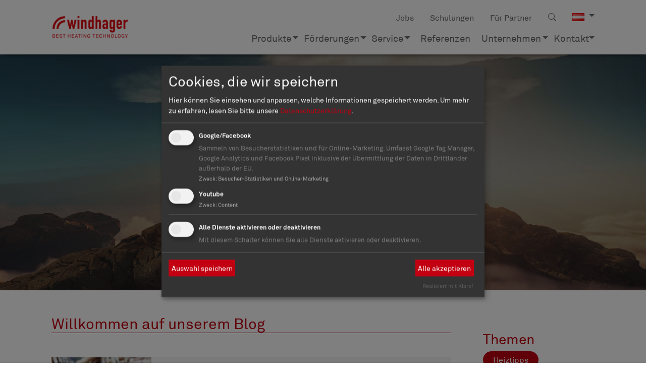

--- FILE ---
content_type: text/html; charset=utf-8
request_url: https://www.windhager.com/de-at/wissen/blog/seite/4/?tx_news_pi1%5BoverwriteDemand%5D%5Bcategories%5D=28&cHash=edc8140f69231b8b593320097947e775
body_size: 8602
content:
<!DOCTYPE html>
<html lang="de" data-country="at">
<head>

<meta charset="utf-8">
<!-- 
	Created by Reelworx GmbH

	This website is powered by TYPO3 - inspiring people to share!
	TYPO3 is a free open source Content Management Framework initially created by Kasper Skaarhoj and licensed under GNU/GPL.
	TYPO3 is copyright 1998-2026 of Kasper Skaarhoj. Extensions are copyright of their respective owners.
	Information and contribution at https://typo3.org/
-->



<title>Der Windhager Blog | Windhager Österreich</title>
<meta name="generator" content="TYPO3 CMS">
<meta name="description" content="Der Windhager Blog - immer aktuell Information zum Thema modernes Heizen, Heizung Trends, Tipps und Ideen.">
<meta name="viewport" content="width=device-width, initial-scale=1, shrink-to-fit=no">
<meta property="og:image" content="https://www.windhager.com/_assets/ef6e75e62dcce7b9c78937081ceb9e80/dist/images/logo.svg">
<meta name="twitter:card" content="summary">


<link rel="stylesheet" href="/_assets/948410ace0dfa9ad00627133d9ca8a23/Css/Basic.1760518844.css" media="all">
<link rel="stylesheet" href="/_assets/ef6e75e62dcce7b9c78937081ceb9e80/dist/main.1764334235.css" media="all">






<link rel="apple-touch-icon" sizes="180x180" href="/apple-touch-icon.png">
<link rel="icon" type="image/png" sizes="32x32" href="/favicon-32x32.png">
<link rel="icon" type="image/png" sizes="16x16" href="/favicon-16x16.png">
<link rel="manifest" href="/site.webmanifest">
<link rel="mask-icon" href="/safari-pinned-tab.svg" color="#c20012">
<meta name="msapplication-TileColor" content="#ffc40d">
<meta name="theme-color" content="#ffffff"><script type="text/plain" data-type="application/javascript" data-name="gtm">
(function(w,d,s,l,i){w[l]=w[l]||[];w[l].push({'gtm.start':
new Date().getTime(),event:'gtm.js'});var f=d.getElementsByTagName(s)[0],
j=d.createElement(s),dl=l!='dataLayer'?'&l='+l:'';j.async=true;j.src=
'https://www.googletagmanager.com/gtm.js?id='+i+dl;f.parentNode.insertBefore(j,f);
})(window,document,'script','dataLayer','GTM-KS6NG3');</script><meta name="facebook-domain-verification" content="699v8bh71zoncv5zcpmlabs5z7el52">
<link rel="canonical" href="https://www.windhager.com/de-at/wissen/blog/seite/4/"/>

<link rel="alternate" hreflang="de-AT" href="https://www.windhager.com/de-at/wissen/blog/seite/4/"/>
<link rel="alternate" hreflang="fr" href="https://www.windhager.com/fr/energies-renouvelables/blog/seite/4/"/>
<link rel="alternate" hreflang="en" href="https://www.windhager.com/en/knowledge/blog/seite/4/"/>
<link rel="alternate" hreflang="x-default" href="https://www.windhager.com/de-at/wissen/blog/seite/4/"/>
<script type="application/ld+json" id="ext-schema-jsonld">{"@context":"https://schema.org/","@type":"WebPage"}</script>
<!-- This site is optimized with the Yoast SEO for TYPO3 plugin - https://yoast.com/typo3-extensions-seo/ -->
<script type="application/ld+json">[{"@context":"https:\/\/www.schema.org","@type":"BreadcrumbList","itemListElement":[{"@type":"ListItem","position":1,"item":{"@id":"https:\/\/www.windhager.com\/de-at\/","name":"Windhager"}},{"@type":"ListItem","position":2,"item":{"@id":"https:\/\/www.windhager.com\/de-at\/wissen\/","name":"Wissen"}},{"@type":"ListItem","position":3,"item":{"@id":"https:\/\/www.windhager.com\/de-at\/wissen\/blog\/","name":"Blog"}}]}]</script>
</head>
<body>

<a href="#main" class="visually-hidden visually-hidden-focusable">
    Zum Inhalt springen
</a>
<noscript><iframe data-name="gtm" data-src="https://www.googletagmanager.com/ns.html?id=GTM-KS6NG3" height="0" width="0" style="display:none;visibility:hidden"></iframe></noscript>

<nav class="navbar navbar-expand-lg navbar-light-transparent navbar-light sticky-top navbar-subpage" data-controller="scroll" data-scroll-target="nav">
    <div class="container">
        <a class="navbar-brand" href="/de-at/">
            <img class="img-fluid" alt="Windhager Logo" src="/typo3temp/assets/_processed_/9/4/csm_logo_ac3d581217.png" width="185" height="100" />
        </a>
        <button class="navbar-toggler" type="button" data-bs-toggle="collapse" data-bs-target="#navbarSupportedContent" aria-controls="navbarSupportedContent" aria-expanded="false" aria-label="Toggle navigation">
            <span class="navbar-toggler-icon"></span>
        </button>
        <div class="collapse navbar-collapse" id="navbarSupportedContent">
            <ul class="navbar-nav navbar-menu">
                
                    
                        
                                
                                        <li class="nav-item dropdown has-megamenu">
                                            <a class="nav-link nav-link nav-link-mobile dropdown-toggle " href="#" data-bs-toggle="dropdown">Produkte</a>
                                            <a class="nav-link  nav-link-dropdown" href="/de-at/produkte/">Produkte</a><a class="dropdown-toggle dropdown-toggle-sa" href="#" role="button" data-bs-toggle="dropdown" aria-haspopup="true" aria-expanded="false" aria-label="Dropdown öffnen" id="navbarDropdown13"></a>

                                            <div class="dropdown-menu megamenu" aria-labelledby="navbarDropdown13">
                                                <div class="container megamenu-container">
                                                    <div class="row">
                                                        <div class="col-12 col-lg-3">
                                                            <a class="menu-main-link" href="/de-at/produkte/">
                                                                Produkte
                                                            </a>
                                                        </div>
                                                    </div>
                                                    <div class="row">
                                                        
                                                            <div class="col-12 col-lg-3">
                                                                <div class="menu-item">
                                                                    <a class="menu-item-link menu-item-second " href="/de-at/produkte/pelletsheizung/">
                                                                        Pelletheizung
                                                                    </a>
                                                                    
                                                                        <a class="menu-item-link menu-item-third " href="/de-at/produkte/pelletsheizung/biowin2-deluxe-3-33-kw/">
                                                                            BioWIN2 DELUXE 3-33 kW
                                                                        </a>
                                                                    
                                                                        <a class="menu-item-link menu-item-third " href="/de-at/produkte/pelletsheizung/biowin2-deluxe-38-63-kw/">
                                                                            BioWIN2 DELUXE 38-63 kW
                                                                        </a>
                                                                    
                                                                        <a class="menu-item-link menu-item-third " href="/de-at/produkte/pelletsheizung/biowin-edel/">
                                                                            BioWIN EDEL
                                                                        </a>
                                                                    
                                                                        <a class="menu-item-link menu-item-third " href="/de-at/produkte/pelletsheizung/biowin-ultegra/">
                                                                            BioWIN Ultegra
                                                                        </a>
                                                                    
                                                                        <a class="menu-item-link menu-item-third " href="/de-at/produkte/pelletsheizung/purowin-pellets/">
                                                                            PuroWIN DELUXE Pellets
                                                                        </a>
                                                                    
                                                                        <a class="menu-item-link menu-item-third " href="/de-at/produkte/pelletsheizung/pelletslagerung/">
                                                                            Pelletslagerung
                                                                        </a>
                                                                    
                                                                </div>
                                                            </div>
                                                        
                                                            <div class="col-12 col-lg-3">
                                                                <div class="menu-item">
                                                                    <a class="menu-item-link menu-item-second " href="/de-at/produkte/hackschnitzelheizung/">
                                                                        Hackschnitzelheizung
                                                                    </a>
                                                                    
                                                                        <a class="menu-item-link menu-item-third " href="/de-at/produkte/hackschnitzelheizung/purowin-deluxe/">
                                                                            PuroWIN DELUXE
                                                                        </a>
                                                                    
                                                                        <a class="menu-item-link menu-item-third " href="/de-at/produkte/hackschnitzelheizung/purowin-lagerraum-loesungen/">
                                                                            PuroWIN Lagersysteme
                                                                        </a>
                                                                    
                                                                </div>
                                                            </div>
                                                        
                                                            <div class="col-12 col-lg-3">
                                                                <div class="menu-item">
                                                                    <a class="menu-item-link menu-item-second " href="/de-at/produkte/holzheizung/">
                                                                        Holzheizung
                                                                    </a>
                                                                    
                                                                        <a class="menu-item-link menu-item-third " href="/de-at/produkte/holzheizung/logwin2-deluxe/">
                                                                            LogWIN2 DELUXE
                                                                        </a>
                                                                    
                                                                        <a class="menu-item-link menu-item-third " href="/de-at/produkte/holzheizung/logwin2-edel/">
                                                                            LogWIN2 EDEL
                                                                        </a>
                                                                    
                                                                        <a class="menu-item-link menu-item-third " href="/de-at/produkte/holzheizung/vestowin/">
                                                                            VestoWIN
                                                                        </a>
                                                                    
                                                                </div>
                                                            </div>
                                                        
                                                            <div class="col-12 col-lg-3">
                                                                <div class="menu-item">
                                                                    <a class="menu-item-link menu-item-second " href="/de-at/produkte/luft-wasser-waermepumpe/">
                                                                        Wärmepumpe
                                                                    </a>
                                                                    
                                                                        <a class="menu-item-link menu-item-third " href="/de-at/produkte/luft-wasser-waermepumpe/aerowin-deluxe/">
                                                                            AeroWIN DELUXE
                                                                        </a>
                                                                    
                                                                </div>
                                                            </div>
                                                        
                                                            <div class="col-12 col-lg-3">
                                                                <div class="menu-item">
                                                                    <a class="menu-item-link menu-item-second " href="/de-at/produkte/hybridheizung/">
                                                                        Hybridheizung
                                                                    </a>
                                                                    
                                                                        <a class="menu-item-link menu-item-third " href="/de-at/produkte/hybridheizung/duowin2-deluxe/">
                                                                            DuoWIN2 DELUXE
                                                                        </a>
                                                                    
                                                                        <a class="menu-item-link menu-item-third " href="/de-at/produkte/hybridheizung/duowin2-edel/">
                                                                            DuoWIN2 EDEL
                                                                        </a>
                                                                    
                                                                        <a class="menu-item-link menu-item-third " href="/de-at/produkte/hybridheizung/aerowin-festbrennstoff/">
                                                                            LogWIN2 EDEL Hybrid
                                                                        </a>
                                                                    
                                                                </div>
                                                            </div>
                                                        
                                                            <div class="col-12 col-lg-3">
                                                                <div class="menu-item">
                                                                    <a class="menu-item-link menu-item-second " href="/de-at/produkte/gasheizung/">
                                                                        Gasheizung
                                                                    </a>
                                                                    
                                                                        <a class="menu-item-link menu-item-third " href="/de-at/produkte/gasheizung/multiwin-2-plus/">
                                                                            MultiWIN2 Plus
                                                                        </a>
                                                                    
                                                                        <a class="menu-item-link menu-item-third " href="/de-at/produkte/gasheizung/minowin2/">
                                                                            MinoWIN2
                                                                        </a>
                                                                    
                                                                </div>
                                                            </div>
                                                        
                                                            <div class="col-12 col-lg-3">
                                                                <div class="menu-item">
                                                                    <a class="menu-item-link menu-item-second " href="/de-at/produkte/waermespeicher/">
                                                                        Wärmespeicher
                                                                    </a>
                                                                    
                                                                        <a class="menu-item-link menu-item-third " href="/de-at/produkte/waermespeicher/accuwin/">
                                                                            AccuWIN
                                                                        </a>
                                                                    
                                                                        <a class="menu-item-link menu-item-third " href="/de-at/produkte/waermespeicher/accuwin-solar/">
                                                                            AccuWIN Solar
                                                                        </a>
                                                                    
                                                                        <a class="menu-item-link menu-item-third " href="/de-at/produkte/waermespeicher/accuwin-klassik/">
                                                                            AccuWIN Klassik
                                                                        </a>
                                                                    
                                                                        <a class="menu-item-link menu-item-third " href="/de-at/produkte/waermespeicher/accuwin-fresh/">
                                                                            AccuWIN Fresh
                                                                        </a>
                                                                    
                                                                        <a class="menu-item-link menu-item-third " href="/de-at/produkte/waermespeicher/accuwin-compact/">
                                                                            AccuWIN Compact
                                                                        </a>
                                                                    
                                                                        <a class="menu-item-link menu-item-third " href="/de-at/produkte/waermespeicher/friwa-32/">
                                                                            FRIWA 32
                                                                        </a>
                                                                    
                                                                </div>
                                                            </div>
                                                        
                                                            <div class="col-12 col-lg-3">
                                                                <div class="menu-item">
                                                                    <a class="menu-item-link menu-item-second " href="/de-at/produkte/boiler/">
                                                                        Boiler
                                                                    </a>
                                                                    
                                                                        <a class="menu-item-link menu-item-third " href="/de-at/produkte/boiler/aquawin-atmo/">
                                                                            AquaWIN Atmo
                                                                        </a>
                                                                    
                                                                        <a class="menu-item-link menu-item-third " href="/de-at/produkte/boiler/aquawin-air3/">
                                                                            AquaWIN Air3
                                                                        </a>
                                                                    
                                                                        <a class="menu-item-link menu-item-third " href="/de-at/produkte/boiler/aquawin/">
                                                                            AquaWIN
                                                                        </a>
                                                                    
                                                                        <a class="menu-item-link menu-item-third " href="/de-at/produkte/boiler/aquawin-plus/">
                                                                            AquaWIN Plus
                                                                        </a>
                                                                    
                                                                </div>
                                                            </div>
                                                        
                                                            <div class="col-12 col-lg-3">
                                                                <div class="menu-item">
                                                                    <a class="menu-item-link menu-item-second " href="/de-at/produkte/regelung/">
                                                                        Regelung
                                                                    </a>
                                                                    
                                                                        <a class="menu-item-link menu-item-third " href="/de-at/produkte/regelung/infinity-plus/">
                                                                            Infinity Plus
                                                                        </a>
                                                                    
                                                                        <a class="menu-item-link menu-item-third " href="/de-at/produkte/regelung/mycomfort/">
                                                                            myComfort
                                                                        </a>
                                                                    
                                                                </div>
                                                            </div>
                                                        
                                                    </div>
                                                </div>
                                            </div>
                                        </li>
                                    
                            
                    
                
                    
                        
                                
                                        <li class="nav-item dropdown">
                                            <a class="nav-link nav-link nav-link-mobile dropdown-toggle " href="#" data-bs-toggle="dropdown">Förderungen</a>
                                            <a class="nav-link nav-link-dropdown " href="/de-at/foerderungen/">Förderungen</a><a class="dropdown-toggle dropdown-toggle-sa" href="#" role="button" data-bs-toggle="dropdown" aria-haspopup="true" aria-expanded="false" aria-label="Dropdown öffnen" id="navbarDropdown129"></a>
                                            <div class="dropdown-menu dropdown-menu-end dropdown-small" aria-labelledby="navbarDropdown129">
                                                <div class="menu-item-small menu-item-small-first">
                                                    <a class="menu-item-small-link" href="/de-at/foerderungen/">
                                                        Förderungen
                                                    </a>
                                                </div>
                                                
                                                    <div class="menu-item-small">
                                                        <a class="menu-item-small-link " href="/de-at/foerderungen/">
                                                            Förder-Überblick
                                                        </a>
                                                    </div>
                                                
                                            </div>
                                        </li>
                                    
                            
                    
                
                    
                        
                                
                                        <li class="nav-item dropdown">
                                            <a class="nav-link nav-link nav-link-mobile dropdown-toggle " href="#" data-bs-toggle="dropdown">Service</a>
                                            <a class="nav-link nav-link-dropdown " href="/de-at/kundenservice/">Service</a><a class="dropdown-toggle dropdown-toggle-sa" href="#" role="button" data-bs-toggle="dropdown" aria-haspopup="true" aria-expanded="false" aria-label="Dropdown öffnen" id="navbarDropdown104"></a>
                                            <div class="dropdown-menu dropdown-menu-end dropdown-small" aria-labelledby="navbarDropdown104">
                                                <div class="menu-item-small menu-item-small-first">
                                                    <a class="menu-item-small-link" href="/de-at/kundenservice/">
                                                        Service
                                                    </a>
                                                </div>
                                                
                                                    <div class="menu-item-small">
                                                        <a class="menu-item-small-link " href="/de-at/kundenservice/inbetriebnahme/">
                                                            Inbetriebnahme
                                                        </a>
                                                    </div>
                                                
                                                    <div class="menu-item-small">
                                                        <a class="menu-item-small-link " href="/de-at/kundenservice/wartungsvereinbarung/">
                                                            Wartungsvereinbarung
                                                        </a>
                                                    </div>
                                                
                                                    <div class="menu-item-small">
                                                        <a class="menu-item-small-link " href="/de-at/kundenservice/ersatzteile/">
                                                            Ersatzteile
                                                        </a>
                                                    </div>
                                                
                                                    <div class="menu-item-small">
                                                        <a class="menu-item-small-link " href="/de-at/kundenservice/downloadportal/">
                                                            Downloads
                                                        </a>
                                                    </div>
                                                
                                                    <div class="menu-item-small">
                                                        <a class="menu-item-small-link " href="/de-at/kundenservice/fuer-heizungsbauer/">
                                                            Für Installateure
                                                        </a>
                                                    </div>
                                                
                                                    <div class="menu-item-small">
                                                        <a class="menu-item-small-link " href="/de-at/kundenservice/garantie/">
                                                            Garantie
                                                        </a>
                                                    </div>
                                                
                                            </div>
                                        </li>
                                    
                            
                    
                
                    
                        
                                <li class="nav-item">
                                    
                                            
                                                    <a class="nav-link" href="/de-at/referenzen/">Referenzen</a>
                                                
                                        
                                </li>
                            
                    
                
                    
                        
                                
                                        <li class="nav-item dropdown">
                                            <a class="nav-link nav-link nav-link-mobile dropdown-toggle " href="#" data-bs-toggle="dropdown">Unternehmen</a>
                                            <a class="nav-link nav-link-dropdown " href="/de-at/unternehmen/">Unternehmen</a><a class="dropdown-toggle dropdown-toggle-sa" href="#" role="button" data-bs-toggle="dropdown" aria-haspopup="true" aria-expanded="false" aria-label="Dropdown öffnen" id="navbarDropdown15"></a>
                                            <div class="dropdown-menu dropdown-menu-end dropdown-small" aria-labelledby="navbarDropdown15">
                                                <div class="menu-item-small menu-item-small-first">
                                                    <a class="menu-item-small-link" href="/de-at/unternehmen/">
                                                        Unternehmen
                                                    </a>
                                                </div>
                                                
                                                    <div class="menu-item-small">
                                                        <a class="menu-item-small-link " href="/de-at/unternehmen/geschichte/">
                                                            Geschichte
                                                        </a>
                                                    </div>
                                                
                                                    <div class="menu-item-small">
                                                        <a class="menu-item-small-link " href="/de-at/unternehmen/auszeichnungen/">
                                                            Auszeichnungen
                                                        </a>
                                                    </div>
                                                
                                                    <div class="menu-item-small">
                                                        <a class="menu-item-small-link " href="/de-at/jobs/">
                                                            Jobs
                                                        </a>
                                                    </div>
                                                
                                            </div>
                                        </li>
                                    
                            
                    
                
                    
                        
                                
                                        <li class="nav-item dropdown">
                                            <a class="nav-link nav-link nav-link-mobile dropdown-toggle " href="#" data-bs-toggle="dropdown">Kontakt</a>
                                            <a class="nav-link nav-link-dropdown " href="/de-at/kontakt/">Kontakt</a><a class="dropdown-toggle dropdown-toggle-sa" href="#" role="button" data-bs-toggle="dropdown" aria-haspopup="true" aria-expanded="false" aria-label="Dropdown öffnen" id="navbarDropdown18"></a>
                                            <div class="dropdown-menu dropdown-menu-end dropdown-small" aria-labelledby="navbarDropdown18">
                                                <div class="menu-item-small menu-item-small-first">
                                                    <a class="menu-item-small-link" href="/de-at/kontakt/">
                                                        Kontakt
                                                    </a>
                                                </div>
                                                
                                                    <div class="menu-item-small">
                                                        <a class="menu-item-small-link " href="/de-at/kontakt/">
                                                            Kontaktformular
                                                        </a>
                                                    </div>
                                                
                                                    <div class="menu-item-small">
                                                        <a class="menu-item-small-link " href="/de-at/kontakt/niederlassungen/">
                                                            Niederlassungen
                                                        </a>
                                                    </div>
                                                
                                                    <div class="menu-item-small">
                                                        <a class="menu-item-small-link " href="/de-at/kontakt/schauraum/">
                                                            Schauraum
                                                        </a>
                                                    </div>
                                                
                                            </div>
                                        </li>
                                    
                            
                    
                
            </ul>
            
                
<ul class="navbar-nav navbar-shortlinks">
    
        
            <li class="nav-item">
                <a class="nav-link-small" href="/de-at/jobs/" target="_self">Jobs</a>
            </li>
        
            <li class="nav-item">
                <a class="nav-link-small" href="https://schulung.windhager.com/" target="_blank">Schulungen</a>
            </li>
        
            <li class="nav-item">
                <a class="nav-link-small" href="/de-at/login/" target="_self">Für Partner</a>
            </li>
        
    
    
        <li class="nav-item">
            <a href="/de-at/suche/" target="_self" title="Suche" class="nav-link">
                <svg xmlns="http://www.w3.org/2000/svg" width="16" height="16" fill="currentColor" class="bi bi-search" viewBox="0 0 16 16">
                    <path d="M11.742 10.344a6.5 6.5 0 1 0-1.397 1.398h-.001c.03.04.062.078.098.115l3.85 3.85a1 1 0 0 0 1.415-1.414l-3.85-3.85a1.007 1.007 0 0 0-.115-.1zM12 6.5a5.5 5.5 0 1 1-11 0 5.5 5.5 0 0 1 11 0z"/>
                </svg>
            </a>
        </li>
    
    
        <li class="nav-item dropdown">
            <a class="nav-link dropdown-toggle" href="#" id="languageDropdown" role="button" data-bs-toggle="dropdown" aria-expanded="false" title="Sprachauswahl">
                
                    
                        
                                <img class="img-fluid" title="Austria" src="/typo3temp/assets/_processed_/1/b/csm_at_9a7aa96669.png" width="24" height="16" alt="" />
                            
                    
                
                    
                
                    
                
                    
                
                    
                
                    
                
            </a>
            <div class="dropdown-menu dropdown-small dropdown-lang" aria-labelledby="languageDropdown">
                
                    <div class="menu-item-small active ">
                        
                                <a href="/de-at/wissen/blog/seite/4/" hreflang="de-AT" title="Österreich" class="menu-item-small-link">
                                    <span>Österreich</span>
                                </a>
                            
                    </div>
                
                    <div class="menu-item-small  text-muted">
                        
                    </div>
                
                    <div class="menu-item-small  text-muted">
                        
                    </div>
                
                    <div class="menu-item-small  text-muted">
                        
                    </div>
                
                    <div class="menu-item-small  ">
                        
                                <a href="/fr/energies-renouvelables/blog/seite/4/" hreflang="fr" title="France" class="menu-item-small-link">
                                    <span>France</span>
                                </a>
                            
                    </div>
                
                    <div class="menu-item-small  ">
                        
                                <a href="/en/knowledge/blog/seite/4/" hreflang="en" title="International | English" class="menu-item-small-link">
                                    <span>International | English</span>
                                </a>
                            
                    </div>
                
            </div>
        </li>
    
    
</ul>


            
        </div>
    </div>
</nav>


<div class="container-fluid">
    <div class="row">
        
                

    
        
                <style>
                    .header-index-1171 {
                    background-image: url('/fileadmin/Headerbilder/windhager-die-heizung-header-wissen.jpg')
                    }
                </style>
            
    



                <header class="header-index header-index-1171 header-index-plus0 header-index-show-subheader0">
                    <div class="container">
                        
                            <div class="header-index-header">BLOG</div>
                        
                        
                            <div class="header-index-subheader">Immer aktuell informiert</div>
                        
                        
                    </div>
                </header>
            
    </div>
</div>



<main id="main">
    
	
    <div class="container">
        <div class="row">
            <div class="col-12 col-lg-9">
                
    

            <div id="c806" class="frame frame-default frame-type-news_pi1 frame-layout-0">
                
                
                    



                
                
                    



                
                

    
    



<div class="news">
	
	<!--TYPO3SEARCH_end-->
	
            
                    
<div class="blog-long-list">
    
        <h1 class="blog-long-list-top-header">Willkommen auf unserem Blog</h1>
    
    
        <div class="row">
            <div class="col-12 blog-long-list-item">
                <div class="row">
                    
                            
                            <div class="col-12 col-md-3 blog-long-list-col blog-long-list-img-col" style="background-image: url('/fileadmin/_processed_/f/4/csm_Oti-Striedinger-fu_%C3%AAr-Hasslacher-2015-11-02_321_e5153eac71.jpg')">

                            </div>
                        
                    <div class="col-12 col-md-9 blog-long-list-col">
                        <svg xmlns="http://www.w3.org/2000/svg" width="16" height="16" fill="currentColor" class="bi bi-calendar3" viewBox="0 0 16 16" style="margin-top: -5px">
                            <path d="M14 0H2a2 2 0 0 0-2 2v12a2 2 0 0 0 2 2h12a2 2 0 0 0 2-2V2a2 2 0 0 0-2-2zM1 3.857C1 3.384 1.448 3 2 3h12c.552 0 1 .384 1 .857v10.286c0 .473-.448.857-1 .857H2c-.552 0-1-.384-1-.857V3.857z"/>
                            <path d="M6.5 7a1 1 0 1 0 0-2 1 1 0 0 0 0 2zm3 0a1 1 0 1 0 0-2 1 1 0 0 0 0 2zm3 0a1 1 0 1 0 0-2 1 1 0 0 0 0 2zm-9 3a1 1 0 1 0 0-2 1 1 0 0 0 0 2zm3 0a1 1 0 1 0 0-2 1 1 0 0 0 0 2zm3 0a1 1 0 1 0 0-2 1 1 0 0 0 0 2zm3 0a1 1 0 1 0 0-2 1 1 0 0 0 0 2zm-9 3a1 1 0 1 0 0-2 1 1 0 0 0 0 2zm3 0a1 1 0 1 0 0-2 1 1 0 0 0 0 2zm3 0a1 1 0 1 0 0-2 1 1 0 0 0 0 2z"/>
                        </svg>
                        <time datetime="2016-03-16" itemprop="datePublished" class="blog-long-list-date">
                            16.03.2016
                        </time>

                        
                             | 
                            <a title="Modernisieren" href="/de-at/wissen/blog/?tx_news_pi1%5BoverwriteDemand%5D%5Bcategories%5D=28&amp;cHash=edc8140f69231b8b593320097947e775">Modernisieren</a>
                        

                        <a class="blog-long-list-link" title="Oti Striedinger zieht Bilanz: Zwei Jahre Pelletsheizen" target="_self" href="/de-at/wissen/blog/oti-striedinger-zieht-bilanz-zwei-jahre-pelletsheizen/">
                            <h2 class="blog-long-list-header">Oti Striedinger zieht Bilanz: Zwei Jahre Pelletsheizen</h2>
                        </a>
                        
                            
                                    <p>Für mich als ÖSV-Schiathlet ist im Frühling die Zeit, Bilanz zu ziehen: Wie ist die vergangene Saison gelaufen? Gibt es im kommenden Winter…</p>
                                
                        
                        <a class="blog-category-list-link" title="Oti Striedinger zieht Bilanz: Zwei Jahre Pelletsheizen" target="_self" href="/de-at/wissen/blog/oti-striedinger-zieht-bilanz-zwei-jahre-pelletsheizen/">
                            Mehr erfahren
                        </a>
                    </div>
                </div>
            </div>
        </div>
    
        <div class="row">
            <div class="col-12 blog-long-list-item">
                <div class="row">
                    
                            
                            <div class="col-12 col-md-3 blog-long-list-col blog-long-list-img-col" style="background-image: url('/fileadmin/_processed_/2/c/csm_Blog_Header_FEBIS_1274x360px_296a8d6a12.jpg')">

                            </div>
                        
                    <div class="col-12 col-md-9 blog-long-list-col">
                        <svg xmlns="http://www.w3.org/2000/svg" width="16" height="16" fill="currentColor" class="bi bi-calendar3" viewBox="0 0 16 16" style="margin-top: -5px">
                            <path d="M14 0H2a2 2 0 0 0-2 2v12a2 2 0 0 0 2 2h12a2 2 0 0 0 2-2V2a2 2 0 0 0-2-2zM1 3.857C1 3.384 1.448 3 2 3h12c.552 0 1 .384 1 .857v10.286c0 .473-.448.857-1 .857H2c-.552 0-1-.384-1-.857V3.857z"/>
                            <path d="M6.5 7a1 1 0 1 0 0-2 1 1 0 0 0 0 2zm3 0a1 1 0 1 0 0-2 1 1 0 0 0 0 2zm3 0a1 1 0 1 0 0-2 1 1 0 0 0 0 2zm-9 3a1 1 0 1 0 0-2 1 1 0 0 0 0 2zm3 0a1 1 0 1 0 0-2 1 1 0 0 0 0 2zm3 0a1 1 0 1 0 0-2 1 1 0 0 0 0 2zm3 0a1 1 0 1 0 0-2 1 1 0 0 0 0 2zm-9 3a1 1 0 1 0 0-2 1 1 0 0 0 0 2zm3 0a1 1 0 1 0 0-2 1 1 0 0 0 0 2zm3 0a1 1 0 1 0 0-2 1 1 0 0 0 0 2z"/>
                        </svg>
                        <time datetime="2015-11-03" itemprop="datePublished" class="blog-long-list-date">
                            03.11.2015
                        </time>

                        
                             | 
                            <a title="Modernisieren" href="/de-at/wissen/blog/?tx_news_pi1%5BoverwriteDemand%5D%5Bcategories%5D=28&amp;cHash=edc8140f69231b8b593320097947e775">Modernisieren</a>
                        

                        <a class="blog-long-list-link" title="Windhager Online-Förder-Service - einfach, informativ und aktuell!" target="_self" href="/de-at/wissen/blog/windhager-online-foerder-service-einfach-informativ-und-aktuell/">
                            <h2 class="blog-long-list-header">Windhager Online-Förder-Service - einfach, informativ und aktuell!</h2>
                        </a>
                        
                            
                                    <p>Es gibt eine Vielzahl an Fördermöglichkeiten - und das nicht nur für Heizungen, sondern auch rund um die Themen&nbsp;Bauen, Sanieren und erneuerbare…</p>
                                
                        
                        <a class="blog-category-list-link" title="Windhager Online-Förder-Service - einfach, informativ und aktuell!" target="_self" href="/de-at/wissen/blog/windhager-online-foerder-service-einfach-informativ-und-aktuell/">
                            Mehr erfahren
                        </a>
                    </div>
                </div>
            </div>
        </div>
    
        <div class="row">
            <div class="col-12 blog-long-list-item">
                <div class="row">
                    
                            
                            <div class="col-12 col-md-3 blog-long-list-col blog-long-list-img-col" style="background-image: url('/fileadmin/_processed_/6/0/csm_Gas_Luftballone_51f977a26a.jpg')">

                            </div>
                        
                    <div class="col-12 col-md-9 blog-long-list-col">
                        <svg xmlns="http://www.w3.org/2000/svg" width="16" height="16" fill="currentColor" class="bi bi-calendar3" viewBox="0 0 16 16" style="margin-top: -5px">
                            <path d="M14 0H2a2 2 0 0 0-2 2v12a2 2 0 0 0 2 2h12a2 2 0 0 0 2-2V2a2 2 0 0 0-2-2zM1 3.857C1 3.384 1.448 3 2 3h12c.552 0 1 .384 1 .857v10.286c0 .473-.448.857-1 .857H2c-.552 0-1-.384-1-.857V3.857z"/>
                            <path d="M6.5 7a1 1 0 1 0 0-2 1 1 0 0 0 0 2zm3 0a1 1 0 1 0 0-2 1 1 0 0 0 0 2zm3 0a1 1 0 1 0 0-2 1 1 0 0 0 0 2zm-9 3a1 1 0 1 0 0-2 1 1 0 0 0 0 2zm3 0a1 1 0 1 0 0-2 1 1 0 0 0 0 2zm3 0a1 1 0 1 0 0-2 1 1 0 0 0 0 2zm3 0a1 1 0 1 0 0-2 1 1 0 0 0 0 2zm-9 3a1 1 0 1 0 0-2 1 1 0 0 0 0 2zm3 0a1 1 0 1 0 0-2 1 1 0 0 0 0 2zm3 0a1 1 0 1 0 0-2 1 1 0 0 0 0 2z"/>
                        </svg>
                        <time datetime="2015-10-07" itemprop="datePublished" class="blog-long-list-date">
                            07.10.2015
                        </time>

                        
                             | 
                            <a title="Modernisieren" href="/de-at/wissen/blog/?tx_news_pi1%5BoverwriteDemand%5D%5Bcategories%5D=28&amp;cHash=edc8140f69231b8b593320097947e775">Modernisieren</a>
                        

                        <a class="blog-long-list-link" title="Gaskesseltausch-Förderung - Aktion leider abgelaufen!" target="_self" href="/de-at/wissen/blog/gaskesseltausch-foerderung-jetzt-bis-zu-1-000-euro-kassieren/">
                            <h2 class="blog-long-list-header">Gaskesseltausch-Förderung - Aktion leider abgelaufen!</h2>
                        </a>
                        
                            
                                    <p>Das Laub der Bäume beginnt sich zu färben - der Herbst ist in vollem Gange. Um sicher durch den nächsten Winter zu&nbsp;kommen, nutzen Sie die warmen…</p>
                                
                        
                        <a class="blog-category-list-link" title="Gaskesseltausch-Förderung - Aktion leider abgelaufen!" target="_self" href="/de-at/wissen/blog/gaskesseltausch-foerderung-jetzt-bis-zu-1-000-euro-kassieren/">
                            Mehr erfahren
                        </a>
                    </div>
                </div>
            </div>
        </div>
    
        <div class="row">
            <div class="col-12 blog-long-list-item">
                <div class="row">
                    
                            
                            <div class="col-12 col-md-3 blog-long-list-col blog-long-list-img-col" style="background-image: url('/fileadmin/_processed_/7/7/csm_Schloss-klein_c928036766.jpg')">

                            </div>
                        
                    <div class="col-12 col-md-9 blog-long-list-col">
                        <svg xmlns="http://www.w3.org/2000/svg" width="16" height="16" fill="currentColor" class="bi bi-calendar3" viewBox="0 0 16 16" style="margin-top: -5px">
                            <path d="M14 0H2a2 2 0 0 0-2 2v12a2 2 0 0 0 2 2h12a2 2 0 0 0 2-2V2a2 2 0 0 0-2-2zM1 3.857C1 3.384 1.448 3 2 3h12c.552 0 1 .384 1 .857v10.286c0 .473-.448.857-1 .857H2c-.552 0-1-.384-1-.857V3.857z"/>
                            <path d="M6.5 7a1 1 0 1 0 0-2 1 1 0 0 0 0 2zm3 0a1 1 0 1 0 0-2 1 1 0 0 0 0 2zm3 0a1 1 0 1 0 0-2 1 1 0 0 0 0 2zm-9 3a1 1 0 1 0 0-2 1 1 0 0 0 0 2zm3 0a1 1 0 1 0 0-2 1 1 0 0 0 0 2zm3 0a1 1 0 1 0 0-2 1 1 0 0 0 0 2zm3 0a1 1 0 1 0 0-2 1 1 0 0 0 0 2zm-9 3a1 1 0 1 0 0-2 1 1 0 0 0 0 2zm3 0a1 1 0 1 0 0-2 1 1 0 0 0 0 2zm3 0a1 1 0 1 0 0-2 1 1 0 0 0 0 2z"/>
                        </svg>
                        <time datetime="2015-05-28" itemprop="datePublished" class="blog-long-list-date">
                            28.05.2015
                        </time>

                        
                             | 
                            <a title="Modernisieren" href="/de-at/wissen/blog/?tx_news_pi1%5BoverwriteDemand%5D%5Bcategories%5D=28&amp;cHash=edc8140f69231b8b593320097947e775">Modernisieren</a>
                        

                        <a class="blog-long-list-link" title="Schlossherr setzt beim Heizen auf den BioWIN XL" target="_self" href="/de-at/wissen/blog/schlossherr-setzt-beim-heizen-auf-den-biowin-xl/">
                            <h2 class="blog-long-list-header">Schlossherr setzt beim Heizen auf den BioWIN XL</h2>
                        </a>
                        
                            
                                    <p>Welche Heizung passt am besten in ein historisches Schloss? Diese Frage stellte sich die <a href="http://www.neidhart.at/index.php?id=16" target="_blank" rel="noreferrer noopener" title="Firma Neidhart">Firma Neidhart Friedrich aus Loosdorf </a>als sie Ende 2014 den…</p>
                                
                        
                        <a class="blog-category-list-link" title="Schlossherr setzt beim Heizen auf den BioWIN XL" target="_self" href="/de-at/wissen/blog/schlossherr-setzt-beim-heizen-auf-den-biowin-xl/">
                            Mehr erfahren
                        </a>
                    </div>
                </div>
            </div>
        </div>
    
        <div class="row">
            <div class="col-12 blog-long-list-item">
                <div class="row">
                    
                            
                            <div class="col-12 col-md-3 blog-long-list-col blog-long-list-img-col" style="background-image: url('/fileadmin/_processed_/9/6/csm_Geldscheine_d5d94e830b.jpg')">

                            </div>
                        
                    <div class="col-12 col-md-9 blog-long-list-col">
                        <svg xmlns="http://www.w3.org/2000/svg" width="16" height="16" fill="currentColor" class="bi bi-calendar3" viewBox="0 0 16 16" style="margin-top: -5px">
                            <path d="M14 0H2a2 2 0 0 0-2 2v12a2 2 0 0 0 2 2h12a2 2 0 0 0 2-2V2a2 2 0 0 0-2-2zM1 3.857C1 3.384 1.448 3 2 3h12c.552 0 1 .384 1 .857v10.286c0 .473-.448.857-1 .857H2c-.552 0-1-.384-1-.857V3.857z"/>
                            <path d="M6.5 7a1 1 0 1 0 0-2 1 1 0 0 0 0 2zm3 0a1 1 0 1 0 0-2 1 1 0 0 0 0 2zm3 0a1 1 0 1 0 0-2 1 1 0 0 0 0 2zm-9 3a1 1 0 1 0 0-2 1 1 0 0 0 0 2zm3 0a1 1 0 1 0 0-2 1 1 0 0 0 0 2zm3 0a1 1 0 1 0 0-2 1 1 0 0 0 0 2zm3 0a1 1 0 1 0 0-2 1 1 0 0 0 0 2zm-9 3a1 1 0 1 0 0-2 1 1 0 0 0 0 2zm3 0a1 1 0 1 0 0-2 1 1 0 0 0 0 2zm3 0a1 1 0 1 0 0-2 1 1 0 0 0 0 2z"/>
                        </svg>
                        <time datetime="2015-02-25" itemprop="datePublished" class="blog-long-list-date">
                            25.02.2015
                        </time>

                        
                             | 
                            <a title="Modernisieren" href="/de-at/wissen/blog/?tx_news_pi1%5BoverwriteDemand%5D%5Bcategories%5D=28&amp;cHash=edc8140f69231b8b593320097947e775">Modernisieren</a>
                        

                        <a class="blog-long-list-link" title="Förderung für Pelletskessel" target="_self" href="/de-at/wissen/blog/foerderung-fuer-pelletskessel/">
                            <h2 class="blog-long-list-header">Förderung für Pelletskessel</h2>
                        </a>
                        
                            
                                    <p>Jetzt von fossilen Brennstoffen auf Pellets umsteigen und 2.000 Euro Fördergeld kassieren! Sie überlegen schon länger, ob Sie Ihre Ölheizung gegen…</p>
                                
                        
                        <a class="blog-category-list-link" title="Förderung für Pelletskessel" target="_self" href="/de-at/wissen/blog/foerderung-fuer-pelletskessel/">
                            Mehr erfahren
                        </a>
                    </div>
                </div>
            </div>
        </div>
    
    
<ul class="f3-widget-paginator pagination">
    
            <li class="previous page-item">
                <a href="/de-at/wissen/blog/seite/3/" class="page-link" title="">
                    <svg xmlns="http://www.w3.org/2000/svg" width="16" height="16" fill="currentColor" class="bi bi-caret-left" viewBox="0 0 16 16">
                        <path d="M10 12.796V3.204L4.519 8 10 12.796zm-.659.753-5.48-4.796a1 1 0 0 1 0-1.506l5.48-4.796A1 1 0 0 1 11 3.204v9.592a1 1 0 0 1-1.659.753z"/>
                    </svg>
                </a>
            </li>
        
    
        <li class="page-item"><span class="page-link">…</span></li>
    
    
        <li class="page-item ">
            <a href="/de-at/wissen/blog/seite/3/" class="page-link">3</a>
        </li>
    
        <li class="page-item active">
            <a href="/de-at/wissen/blog/seite/4/" class="page-link">4</a>
        </li>
    
        <li class="page-item ">
            <a href="/de-at/wissen/blog/seite/5/" class="page-link">5</a>
        </li>
    
    
    
            <li class="page-item next">
                <a href="/de-at/wissen/blog/seite/5/" class="page-link" title="">
                    <svg xmlns="http://www.w3.org/2000/svg" width="16" height="16" fill="currentColor" class="bi bi-caret-right" viewBox="0 0 16 16">
                        <path d="M6 12.796V3.204L11.481 8 6 12.796zm.659.753 5.48-4.796a1 1 0 0 0 0-1.506L6.66 2.451C6.011 1.885 5 2.345 5 3.204v9.592a1 1 0 0 0 1.659.753z"/>
                    </svg>
                </a>
            </li>
        
</ul>


</div>


                
		
	<!--TYPO3SEARCH_begin-->

</div>



                
                    



                
                
                    



                
            </div>

        


            </div>
            <div class="col-12 col-lg-3">
                
    

            <div id="c807" class="frame frame-default frame-type-news_categorylist frame-layout-0">
                
                
                    



                
                
                    



                
                

    
    



<div class="news">
	
    
        <h2 class="blog-category-list-header">Themen</h2>
    
	
			
	<ul class="blog-category-list">
		
			<li class="blog-category-list-item">
				
						<a class="blog-category-list-link" title="Heiztipps" href="/de-at/wissen/blog/?tx_news_pi1%5BoverwriteDemand%5D%5Bcategories%5D=23&amp;cHash=af01200a38205e5a2682376355ebb180">Heiztipps
						</a>
					

				
			</li>
		
			<li class="blog-category-list-item">
				
						<a class="blog-category-list-link" title="Heizen mit Holz" href="/de-at/wissen/blog/?tx_news_pi1%5BoverwriteDemand%5D%5Bcategories%5D=24&amp;cHash=4acef5cdc9196eb89e3958ac4b13a4dd">Heizen mit Holz
						</a>
					

				
			</li>
		
			<li class="blog-category-list-item">
				
						<a class="blog-category-list-link" title="Energie/Nachhaltigkeit" href="/de-at/wissen/blog/?tx_news_pi1%5BoverwriteDemand%5D%5Bcategories%5D=25&amp;cHash=d67afbb212e943f830c35a093f20b2e2">Energie/Nachhaltigkeit
						</a>
					

				
			</li>
		
			<li class="blog-category-list-item">
				
						<a class="blog-category-list-link" title="Unternehmen" href="/de-at/wissen/blog/?tx_news_pi1%5BoverwriteDemand%5D%5Bcategories%5D=27&amp;cHash=ded7940ff47887241b981ddbe84616b2">Unternehmen
						</a>
					

				
			</li>
		
			<li class="blog-category-list-item">
				
						<a class="active blog-category-list-link" title="Modernisieren" href="/de-at/wissen/blog/?tx_news_pi1%5BoverwriteDemand%5D%5Bcategories%5D=28&amp;cHash=edc8140f69231b8b593320097947e775">Modernisieren
						</a>
					

				
			</li>
		
	</ul>

		

</div>



                
                    



                
                
                    



                
            </div>

        


            </div>
        </div>
    </div>

</main>



<footer class="footer">
    <div class="container">
        <div class="row">
            <div class="col-12 col-lg-3 order-2 order-md-1">
                <img class="img-fluid footer-logo" alt="Logo" src="/typo3temp/assets/_processed_/3/b/csm_logo-white_72f1971a94.png" width="184" height="99" />
                
    
        <p><strong>BHT<br> Best Heating Technology GmbH</strong><br> Anton-Windhager-Straße 20<br> 5201 Seekirchen<br> <br> T: <a href="tel:+43621223410">+43 6212/23 41-0</a><br> F: +43 6212/4228<br> E: <a href="#" data-mailto-token="jxfiql7fkclXxq+tfkaexdbo+zlj" data-mailto-vector="-3">info<span style="display:none">•</span>@<span style="display:none">•</span>at.windhager.com</a></p>
    


                <button onclick="return klaro.show();" class="cookie-settings">Cookie Einstellungen ändern</button>
            </div>
            <div class="col-12 col-lg-9 order-1 order-md-2">
                <div class="footer-menu">
                    
                        <div class="footer-menu-menu">
                            <a href="/de-at/wissen/" class="footer-link footer-link-first">Wissen</a>
                            
                                <a href="/de-at/wissen/spezialist-fuer-biomasseheizung/" class="footer-link">Spezialist für Biomasseheizung</a>
                            
                                <a href="/de-at/wissen/ihr-oekologischer-fussabdruck/" class="footer-link">Ihr ökologischer Fußabdruck</a>
                            
                                <a href="/de-at/wissen/umsteigen-von-oel-auf-pellets/" class="footer-link">Umsteigen von Öl auf Pellets</a>
                            
                                <a href="/de-at/wissen/heizen-mit-pellets/" class="footer-link">Heizen mit Pellets</a>
                            
                                <a href="/de-at/wissen/heizen-mit-hackgut/" class="footer-link">Heizen mit Hackgut</a>
                            
                                <a href="/de-at/wissen/heizen-mit-scheitholz/" class="footer-link">Heizen mit Scheitholz</a>
                            
                                <a href="/de-at/wissen/aktuelle-pelletspreise/" class="footer-link">Aktuelle Pelletspreise</a>
                            
                                <a href="/de-at/wissen/blog/" class="footer-link">Blog</a>
                            
                                <a href="/de-at/wissen/faq/" class="footer-link">FAQ</a>
                            
                                <a href="/de-at/wissen/heiztipps/" class="footer-link">Heiztipps</a>
                            
                            
                        </div>
                    
                        <div class="footer-menu-menu">
                            <a href="/de-at/aktuelles/" class="footer-link footer-link-first">Aktuelles</a>
                            
                                <a href="/de-at/aktuelles/news/" class="footer-link">News</a>
                            
                                <a href="/de-at/aktuelles/messe-events/" class="footer-link">Messe &amp; Events</a>
                            
                            
                        </div>
                    
                        <div class="footer-menu-menu">
                            <a href="/de-at/unternehmen/" class="footer-link footer-link-first">Unternehmen</a>
                            
                                <a href="/de-at/unternehmen/geschichte/" class="footer-link">Geschichte</a>
                            
                                <a href="/de-at/unternehmen/auszeichnungen/" class="footer-link">Auszeichnungen</a>
                            
                                <a href="/de-at/jobs/" class="footer-link">Jobs</a>
                            
                            
                        </div>
                    
                        <div class="footer-menu-menu">
                            <a href="/de-at/weitere-daten/impressum/" class="footer-link footer-link-first">Weitere Daten</a>
                            
                                <a href="/de-at/weitere-daten/impressum/" class="footer-link">Impressum</a>
                            
                                <a href="/de-at/weitere-daten/datenschutz/" class="footer-link">Datenschutz</a>
                            
                                <a href="/de-at/weitere-daten/datenschutz-webservices/" class="footer-link">Datenschutz Webservices</a>
                            
                                <a href="/de-at/weitere-daten/rechtliche-hinweise/" class="footer-link">Rechtliche Hinweise</a>
                            
                                <a href="/de-at/weitere-daten/ekb/" class="footer-link">Allgemeine Einkaufsbedingungen</a>
                            
                                <a href="/de-at/weitere-daten/agb/" class="footer-link">AGB</a>
                            
                            
                                <div class="footer-menu-social">
                                    <a href="https://www.facebook.com/windhagerdieheizung/" target="_blank">
                                        <img class="footer-menu-social-link img-fluid" alt="Facebook" src="/typo3temp/assets/_processed_/7/b/csm_Icon-facebook_76fc0add6b.png" width="40" height="40" />
                                    </a>
                                    <a href="https://www.instagram.com/windhagerdieheizung/" target="_blank">
                                        <img class="footer-menu-social-link img-fluid" alt="Instagram" src="/typo3temp/assets/_processed_/a/d/csm_Icon-instagram_bceee7c74c.png" width="40" height="40" />
                                    </a>
                                    <a href="https://www.youtube.com/c/WindhagerZentralheizungSeekirchenamWallersee" target="_blank">
                                        <img class="footer-menu-social-link img-fluid" alt="YouTube" src="/typo3temp/assets/_processed_/a/5/csm_Icon-youtube_5c999601a7.png" width="40" height="40" />
                                    </a>
                                    <a href="https://www.linkedin.com/company/windhager-zentralheizung-gmbh/" target="_blank">
                                        <img class="footer-menu-social-link img-fluid" alt="Linkedin" src="/typo3temp/assets/_processed_/8/2/csm_Icon-linkedin_23d62584dc.png" width="40" height="40" />
                                    </a>
                                </div>
                            
                        </div>
                    
                </div>
            </div>
        </div>
    </div>
</footer>


<script id="powermail_conditions_container" data-condition-uri="https://www.windhager.com/de-at/wissen/blog?type=3132"></script>
<script src="/_assets/ef6e75e62dcce7b9c78937081ceb9e80/dist/main.1758268021.js"></script>
<script src="/_assets/948410ace0dfa9ad00627133d9ca8a23/JavaScript/Powermail/Form.min.1760518844.js" defer="defer"></script>
<script src="/_assets/6b4f2a2766cf7ae23f682cf290eb0950/JavaScript/PowermailCondition.min.1763136161.js" defer="defer"></script>
<script async="async" src="/typo3temp/assets/js/ba19e614c16923a947df5b199324c770.1741898946.js"></script>


</body>
</html>